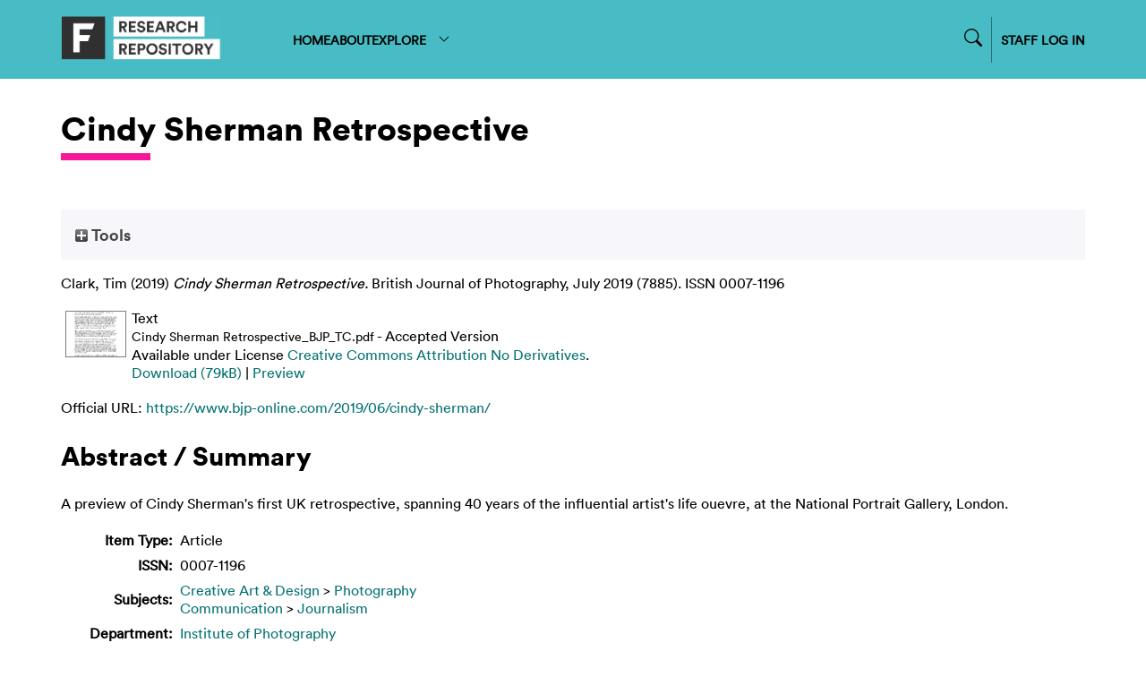

--- FILE ---
content_type: text/html; charset=utf-8
request_url: https://repository.falmouth.ac.uk/4004/
body_size: 30253
content:
<!DOCTYPE html>
<html xmlns="http://www.w3.org/1999/xhtml">

<head>
    <meta http-equiv="X-UA-Compatible" content="IE=edge" />
    <meta name="viewport" content="width=device-width, initial-scale=1.0" />
    <title> Cindy Sherman Retrospective  - Falmouth University Research Repository (FURR)</title>
    <link rel="icon" href="/favicon.ico" type="image/vnd.microsoft.icon" />
    <link rel="shortcut icon" href="/favicon.ico" type="image/vnd.microsoft.icon" />
    <meta content="4004" name="eprints.eprintid" />
<meta content="16" name="eprints.rev_number" />
<meta content="archive" name="eprints.eprint_status" />
<meta name="eprints.userid" content="2374" />
<meta content="disk0/00/00/40/04" name="eprints.dir" />
<meta name="eprints.datestamp" content="2020-07-15 10:27:23" />
<meta content="2024-11-18 15:06:24" name="eprints.lastmod" />
<meta content="2020-07-15 10:27:23" name="eprints.status_changed" />
<meta name="eprints.type" content="article" />
<meta name="eprints.metadata_visibility" content="show" />
<meta content="Clark, Tim" name="eprints.creators_name" />
<meta content="250151" name="eprints.creators_id" />
<meta name="eprints.corp_creators" content="British Journal of Photography" />
<meta content="1854 Media" name="eprints.corp_creators" />
<meta name="eprints.title" content="Cindy Sherman Retrospective" />
<meta name="eprints.ispublished" content="pub" />
<meta content="photography" name="eprints.subjects" />
<meta content="journ" name="eprints.subjects" />
<meta name="eprints.divisions" content="TIOP" />
<meta content="A preview of Cindy Sherman's first UK retrospective, spanning 40 years of the influential artist's life ouevre, at the National Portrait Gallery, London." name="eprints.abstract" />
<meta content="2019-06-24" name="eprints.date" />
<meta content="published_online" name="eprints.date_type" />
<meta name="eprints.publisher" content="1854 Media" />
<meta name="eprints.official_url" content="https://www.bjp-online.com/2019/06/cindy-sherman/" />
<meta content="public" name="eprints.full_text_status" />
<meta name="eprints.publication" content="British Journal of Photography" />
<meta content="July 2019" name="eprints.volume" />
<meta content="7885" name="eprints.number" />
<meta name="eprints.place_of_pub" content="London, UK" />
<meta name="eprints.refereed" content="TRUE" />
<meta content="0007-1196" name="eprints.issn" />
<meta content="Print and online" name="eprints.output_media" />
<meta name="eprints.fp7_project" content="no" />
<meta name="eprints.fp7_type" content="info:eu-repo/semantics/article" />
<meta content="2019-06-01" name="eprints.dates_date" />
<meta content="2019-06-24" name="eprints.dates_date" />
<meta name="eprints.dates_date_type" content="accepted" />
<meta name="eprints.dates_date_type" content="published_online" />
<meta content="London, UK" name="eprints.location" />
<meta content="no" name="eprints.sensitivity" />
<meta content="250151" name="eprints.browse_ids" />
<meta content="500" name="eprints.hoa_compliant" />
<meta name="eprints.hoa_date_acc" content="2019-06-01" />
<meta name="eprints.hoa_date_pub" content="2019-06-24" />
<meta content="2020-07-14" name="eprints.hoa_date_fcd" />
<meta content="2020-07-15" name="eprints.hoa_date_foa" />
<meta content="VoR" name="eprints.hoa_version_fcd" />
<meta name="eprints.hoa_exclude" content="FALSE" />
<meta content="http://creativecommons.org/licenses/by-nc/4.0" name="eprints.rioxx2_license_ref_input_license_ref" />
<meta content="2019-06-24" name="eprints.rioxx2_license_ref_input_start_date" />
<meta content="  Clark, Tim  (2019) Cindy Sherman Retrospective.  British Journal of Photography, July 2019 (7885).   ISSN 0007-1196     " name="eprints.citation" />
<meta content="https://repository.falmouth.ac.uk/4004/1/Cindy%20Sherman%20Retrospective_BJP_TC.pdf" name="eprints.document_url" />
<link href="http://purl.org/DC/elements/1.0/" rel="schema.DC" />
<meta content="https://repository.falmouth.ac.uk/4004/" name="DC.relation" />
<meta name="DC.title" content="Cindy Sherman Retrospective" />
<meta content="Clark, Tim" name="DC.creator" />
<meta name="DC.subject" content="Photography" />
<meta name="DC.subject" content="Journalism" />
<meta name="DC.description" content="A preview of Cindy Sherman's first UK retrospective, spanning 40 years of the influential artist's life ouevre, at the National Portrait Gallery, London." />
<meta name="DC.publisher" content="1854 Media" />
<meta content="2019-06-24" name="DC.date" />
<meta content="Article" name="DC.type" />
<meta content="PeerReviewed" name="DC.type" />
<meta content="text" name="DC.format" />
<meta name="DC.language" content="en" />
<meta name="DC.rights" content="cc_by_nd_4" />
<meta content="https://repository.falmouth.ac.uk/4004/1/Cindy%20Sherman%20Retrospective_BJP_TC.pdf" name="DC.identifier" />
<meta name="DC.identifier" content="  Clark, Tim  (2019) Cindy Sherman Retrospective.  British Journal of Photography, July 2019 (7885).   ISSN 0007-1196     " />
<meta name="DC.relation" content="https://www.bjp-online.com/2019/06/cindy-sherman/" />
<!-- Highwire Press meta tags -->
<meta content="Cindy Sherman Retrospective" name="citation_title" />
<meta name="citation_author" content="Clark, Tim" />
<meta name="citation_publication_date" content="2019/06/24" />
<meta name="citation_online_date" content="2020/07/15" />
<meta name="citation_journal_title" content="British Journal of Photography" />
<meta name="citation_issn" content="0007-1196" />
<meta content="July 2019" name="citation_volume" />
<meta content="7885" name="citation_issue" />
<meta content="https://repository.falmouth.ac.uk/4004/1/Cindy%20Sherman%20Retrospective_BJP_TC.pdf" name="citation_pdf_url" />
<meta content="2019/06/24" name="citation_date" />
<meta content="2019/06/24" name="citation_cover_date" />
<meta content="1854 Media" name="citation_publisher" />
<meta name="citation_abstract" content="A preview of Cindy Sherman's first UK retrospective, spanning 40 years of the influential artist's life ouevre, at the National Portrait Gallery, London." />
<meta content="en" name="citation_language" />
<meta content="Photography; Journalism" name="citation_keywords" />
<!-- PRISM meta tags -->
<link href="https://www.w3.org/submissions/2020/SUBM-prism-20200910/" rel="schema.prism" />
<meta content="2020-07-15T10:27:23" name="prism.dateReceived" />
<meta content="2024-11-18T15:06:24" name="prism.modificationDate" />
<meta name="prism.issn" content="0007-1196" />
<meta name="prism.publicationName" content="British Journal of Photography" />
<meta content="July 2019" name="prism.volume" />
<meta content="7885" name="prism.number" />
<meta name="prism.link" content="https://www.bjp-online.com/2019/06/cindy-sherman/" />
<meta name="prism.keyword" content="Photography" />
<meta content="Journalism" name="prism.keyword" />
<link href="https://repository.falmouth.ac.uk/4004/" rel="canonical" />
<link rel="alternate" title="BibTeX" href="https://repository.falmouth.ac.uk/cgi/export/eprint/4004/BibTeX/falmouth-eprint-4004.bib" type="text/plain; charset=utf-8" />
<link type="text/plain; charset=utf-8" href="https://repository.falmouth.ac.uk/cgi/export/eprint/4004/EndNote/falmouth-eprint-4004.enw" title="EndNote" rel="alternate" />
<link rel="alternate" title="RefWorks" href="https://repository.falmouth.ac.uk/cgi/export/eprint/4004/RefWorks/falmouth-eprint-4004.ref" type="text/plain" />
<link rel="alternate" title="OpenURL ContextObject in Span" href="https://repository.falmouth.ac.uk/cgi/export/eprint/4004/COinS/falmouth-eprint-4004.txt" type="text/plain; charset=utf-8" />
<link title="Dublin Core" rel="alternate" type="text/plain; charset=utf-8" href="https://repository.falmouth.ac.uk/cgi/export/eprint/4004/DC_Ext/falmouth-eprint-4004.txt" />
<link rel="alternate" title="MODS" href="https://repository.falmouth.ac.uk/cgi/export/eprint/4004/MODS/falmouth-eprint-4004.xml" type="text/xml; charset=utf-8" />
<link href="https://repository.falmouth.ac.uk/cgi/export/eprint/4004/RDFNT/falmouth-eprint-4004.nt" type="text/plain" rel="alternate" title="RDF+N-Triples" />
<link title="HTML Citation" rel="alternate" type="text/html; charset=utf-8" href="https://repository.falmouth.ac.uk/cgi/export/eprint/4004/HTML/falmouth-eprint-4004.html" />
<link type="text/plain; charset=utf-8" href="https://repository.falmouth.ac.uk/cgi/export/eprint/4004/DC/falmouth-eprint-4004.txt" title="Dublin Core" rel="alternate" />
<link rel="alternate" title="RDF+N3" href="https://repository.falmouth.ac.uk/cgi/export/eprint/4004/RDFN3/falmouth-eprint-4004.n3" type="text/n3" />
<link href="https://repository.falmouth.ac.uk/cgi/export/eprint/4004/RIS/falmouth-eprint-4004.ris" type="text/plain" rel="alternate" title="Reference Manager" />
<link type="text/xml; charset=utf-8" href="https://repository.falmouth.ac.uk/cgi/export/eprint/4004/DIDL/falmouth-eprint-4004.xml" title="MPEG-21 DIDL" rel="alternate" />
<link type="text/plain; charset=utf-8" href="https://repository.falmouth.ac.uk/cgi/export/eprint/4004/Simple/falmouth-eprint-4004.txt" title="Simple Metadata" rel="alternate" />
<link type="text/plain; charset=utf-8" href="https://repository.falmouth.ac.uk/cgi/export/eprint/4004/Text/falmouth-eprint-4004.txt" title="ASCII Citation" rel="alternate" />
<link rel="alternate" title="JSON" href="https://repository.falmouth.ac.uk/cgi/export/eprint/4004/JSON/falmouth-eprint-4004.js" type="application/json; charset=utf-8" />
<link href="https://repository.falmouth.ac.uk/cgi/export/eprint/4004/RIOXX2/falmouth-eprint-4004.xml" type="text/xml; charset=utf-8" rel="alternate" title="RIOXX2 XML" />
<link type="text/xml; charset=utf-8" href="https://repository.falmouth.ac.uk/cgi/export/eprint/4004/ContextObject/falmouth-eprint-4004.xml" title="OpenURL ContextObject" rel="alternate" />
<link type="application/vnd.eprints.data+xml; charset=utf-8" href="https://repository.falmouth.ac.uk/cgi/export/eprint/4004/XML/falmouth-eprint-4004.xml" title="EP3 XML" rel="alternate" />
<link type="application/rdf+xml" href="https://repository.falmouth.ac.uk/cgi/export/eprint/4004/RDFXML/falmouth-eprint-4004.rdf" title="RDF+XML" rel="alternate" />
<link rel="alternate" title="Refer" href="https://repository.falmouth.ac.uk/cgi/export/eprint/4004/Refer/falmouth-eprint-4004.refer" type="text/plain" />
<link href="https://repository.falmouth.ac.uk/cgi/export/eprint/4004/CSV/falmouth-eprint-4004.csv" type="text/csv; charset=utf-8" rel="alternate" title="Multiline CSV" />
<link href="https://repository.falmouth.ac.uk/cgi/export/eprint/4004/Atom/falmouth-eprint-4004.xml" type="application/atom+xml;charset=utf-8" rel="alternate" title="Atom" />
<link rel="alternate" title="METS" href="https://repository.falmouth.ac.uk/cgi/export/eprint/4004/METS/falmouth-eprint-4004.xml" type="text/xml; charset=utf-8" />
<link rel="Top" href="https://repository.falmouth.ac.uk/" />
    <link href="https://repository.falmouth.ac.uk/sword-app/servicedocument" rel="Sword" />
    <link href="https://repository.falmouth.ac.uk/id/contents" rel="SwordDeposit" />
    <link type="text/html" rel="Search" href="https://repository.falmouth.ac.uk/cgi/search" />
    <link title="Falmouth University Research Repository (FURR)" rel="Search" type="application/opensearchdescription+xml" href="https://repository.falmouth.ac.uk/cgi/opensearchdescription" />
    <script type="text/javascript">
// <![CDATA[
var eprints_http_root = "https://repository.falmouth.ac.uk";
var eprints_http_cgiroot = "https://repository.falmouth.ac.uk/cgi";
var eprints_oai_archive_id = "repository.falmouth.ac.uk";
var eprints_logged_in = false;
var eprints_logged_in_userid = 0; 
var eprints_logged_in_username = ""; 
var eprints_logged_in_usertype = ""; 
var eprints_lang_id = "en";
// ]]></script>
    <style type="text/css">.ep_logged_in { display: none }</style>
    <link href="/style/auto-3.4.5.css?1762443491" type="text/css" rel="stylesheet" />
    <script type="text/javascript" src="/javascript/auto-3.4.5.js?1762443491">
//padder
</script>
    <!--[if lte IE 6]>
        <link rel="stylesheet" type="text/css" href="/style/ie6.css" />
   <![endif]-->
    <meta content="EPrints 3.4.5" name="Generator" />
    <meta content="text/html; charset=UTF-8" http-equiv="Content-Type" />
    <meta content="en" http-equiv="Content-Language" />
    
</head>

<body>
  <div id="page-container">
    <div id="content-wrap">
    <div id="header-nav-wrapper">
      <div id="header-nav" class="container">
        <div id="header-nav-logo">
          <a href="/">
		  <img src="/images/falmouth-logo.png" style="height: 50px;" />
          </a>
        </div>
        <div id="header-nav-links">
		<div class="nav-link"><a href="/">HOME</a></div>
		<div class="nav-link"><a href="/page/information">ABOUT</a></div>
		<div class="nav-link d-none" id="logged-in-help"><a href="/page/help">HELP</a></div>
	  <div class="nav-link">
		  <a menu="nav-link-explore-menu" id="nav-link-explore">
              EXPLORE
              <svg width="16" height="16" fill="currentColor" class="bi bi-chevron-down" viewBox="0 0 16 16">
                <path fill-rule="evenodd" d="M1.646 4.646a.5.5 0 0 1 .708 0L8 10.293l5.646-5.647a.5.5 0 0 1 .708.708l-6 6a.5.5 0 0 1-.708 0l-6-6a.5.5 0 0 1 0-.708"></path>
              </svg>
            </a>
            <div id="nav-link-explore-menu" style="position: absolute; z-index: 1;">
	      <p class="nav-link-explore-menu-title">Search for research outputs</p>
	      <a href="/cgi/search/advanced" class="nav-dropdown mb-2"><img class="nav-chevron" src="/images/falmouth-nav-chevron.svg" />Advanced Search</a>
	      <p class="nav-link-explore-menu-title">Browse repository by category</p>
              <a href="/view/year/" class="nav-dropdown"><img class="nav-chevron" src="/images/falmouth-nav-chevron.svg" />Year</a>
              <a href="/view/creators" class="nav-dropdown"><img class="nav-chevron" src="/images/falmouth-nav-chevron.svg" />Author/Creator</a>
              <a href="/view/subjects/" class="nav-dropdown"><img class="nav-chevron" src="/images/falmouth-nav-chevron.svg" />Subject</a>
              <a href="/divisions.html" class="nav-dropdown"><img class="nav-chevron" src="/images/falmouth-nav-chevron.svg" />Department</a>
              <a href="/view/groups" class="nav-dropdown"><img class="nav-chevron" src="/images/falmouth-nav-chevron.svg" />Research Centre</a>
            </div>
	  </div>
        </div>
        <div id="header-nav-search-login">
          <div id="header-nav-search">

<form method="get" accept-charset="utf-8" action="/cgi/facet/simple2" style="display:inline">
	<input class="ep_tm_searchbarbox_falmouth d-none" size="30" type="text" name="q" placeholder="Search for research outputs..." />
		  <!--<input class="ep_tm_searchbarbutton_falmouth" value="Search" type="submit" name="_action_search"/>-->
	<input type="hidden" name="_action_search" value="Search" />
	<input type="hidden" name="_order" value="bytitle" />
	<input type="hidden" name="basic_srchtype" value="ALL" />
	<input type="hidden" name="_satisfyall" value="ALL" />
                </form>
		<div id="nav-search-icon-wrapper">
<svg width="14" height="14" fill="currentColor" class="bi bi-search nav-search-icon" viewBox="0 0 16 16">
  <path d="M11.742 10.344a6.5 6.5 0 1 0-1.397 1.398h-.001q.044.06.098.115l3.85 3.85a1 1 0 0 0 1.415-1.414l-3.85-3.85a1 1 0 0 0-.115-.1zM12 6.5a5.5 5.5 0 1 1-11 0 5.5 5.5 0 0 1 11 0"></path>
</svg>
                </div>

          </div>
          <div id="header-nav-login">
		  <a href="/cgi/users/home">
		    STAFF LOG IN
                  </a>
          </div>
          <div id="header-nav-loggedin" class="d-none">
		  <div class="centr">
<svg width="24" height="24" fill="currentColor" class="bi bi-person-circle" viewBox="0 0 16 16">
  <path d="M11 6a3 3 0 1 1-6 0 3 3 0 0 1 6 0"></path>
  <path fill-rule="evenodd" d="M0 8a8 8 0 1 1 16 0A8 8 0 0 1 0 8m8-7a7 7 0 0 0-5.468 11.37C3.242 11.226 4.805 10 8 10s4.757 1.225 5.468 2.37A7 7 0 0 0 8 1"></path>
</svg>
<a menu="nav-link-loggedin-menu" id="nav-link-explore" class="pl-1">
<svg width="20" height="20" fill="currentColor" class="bi bi-chevron-down" viewBox="0 0 16 16">
  <path fill-rule="evenodd" d="M1.646 4.646a.5.5 0 0 1 .708 0L8 10.293l5.646-5.647a.5.5 0 0 1 .708.708l-6 6a.5.5 0 0 1-.708 0l-6-6a.5.5 0 0 1 0-.708"></path>
</svg>
</a>
            <div id="nav-link-loggedin-menu" style="position: absolute; z-index: 1; display:block;">
		    <ul class="ep_tm_key_tools" id="ep_tm_menu_tools"><li class="ep_tm_key_tools_item"><a href="/cgi/users/home" class="ep_not_logged_in">Login</a></li></ul>
            </div>
            </div>
          </div>
        </div>
      </div>
    </div>

    <!-- responsive nav -->
    <div id="header-nav-wrapper-small">
      <div id="header-nav" class="container">
        <div id="header-nav-logo">
          <a href="/">
		  <img src="/images/falmouth-logo.png" style="height: 50px;" />
          </a>
        </div>
        <div id="header-nav-responsive">
<svg width="30" height="30" fill="currentColor" class="bi bi-list" viewBox="0 0 16 16">
  <path fill-rule="evenodd" d="M2.5 12a.5.5 0 0 1 .5-.5h10a.5.5 0 0 1 0 1H3a.5.5 0 0 1-.5-.5m0-4a.5.5 0 0 1 .5-.5h10a.5.5 0 0 1 0 1H3a.5.5 0 0 1-.5-.5m0-4a.5.5 0 0 1 .5-.5h10a.5.5 0 0 1 0 1H3a.5.5 0 0 1-.5-.5"></path>
</svg>
        </div>
      </div>
      <div id="header-nav-dropdown" class="container" style="display: none;">
        <div id="header-nav-links" class="">
	  <div class="nav-link"><a href="/">HOME</a></div>
	  <div class="nav-link"><a href="/page/information">ABOUT</a></div>
	  <div class="nav-link d-none" id="logged-in-help-responsive"><a href="/page/help">HELP</a></div>
	  <div class="nav-link"><a href="/view.html">BROWSE</a></div>
          <div id="header-nav-login-responsive">
            <a href="/cgi/users/login">
              STAFF LOG IN
            </a>
          </div>
          <div id="header-nav-loggedin-responsive" class="d-none">
            <ul class="ep_tm_key_tools" id="ep_tm_menu_tools"><li class="ep_tm_key_tools_item"><a href="/cgi/users/home" class="ep_not_logged_in">Login</a></li></ul>
          </div>


        <div id="header-nav-search-login-responsive">
          <div id="header-nav-search">

<form method="get" accept-charset="utf-8" action="/cgi/facet/simple2" style="display:inline">
	<input class="ep_tm_searchbarbox_falmouth -none" size="30" type="text" name="q" placeholder="Search for research outputs..." />
		  <!--<input class="ep_tm_searchbarbutton_falmouth" value="Search" type="submit" name="_action_search"/>-->
	<input type="hidden" name="_action_search" value="Search" />
	<input type="hidden" name="_order" value="bytitle" />
	<input type="hidden" name="basic_srchtype" value="ALL" />
	<input type="hidden" name="_satisfyall" value="ALL" />
                </form>
		<div id="nav-search-icon-wrapper">
			<svg width="14" height="14" fill="currentColor" class="bi bi-search nav-search-icon" viewBox="0 0 16 16">
  <path d="M11.742 10.344a6.5 6.5 0 1 0-1.397 1.398h-.001q.044.06.098.115l3.85 3.85a1 1 0 0 0 1.415-1.414l-3.85-3.85a1 1 0 0 0-.115-.1zM12 6.5a5.5 5.5 0 1 1-11 0 5.5 5.5 0 0 1 11 0"></path>
			</svg>
                </div>

          </div>
          </div>

        </div>
      </div>
    </div>
    <!-- END OF responsive nav -->

    
    <div id="page-wrap" class="container page-container page-wrap-internal">
      <div id="page-wrap-inner">
        <h1>

Cindy Sherman Retrospective

</h1>
	<div class="heading-underline"></div>
        <div class="ep_summary_content"><div class="ep_summary_content_top"><div class="ep_summary_box ep_plugin_summary_box_tools" id="ep_summary_box_1"><div class="ep_summary_box_title"><div class="ep_no_js">Tools</div><div class="ep_only_js" id="ep_summary_box_1_colbar" style="display: none"><a href="#" class="ep_box_collapse_link" onclick="EPJS_blur(event); EPJS_toggleSlideScroll('ep_summary_box_1_content',true,'ep_summary_box_1');EPJS_toggle('ep_summary_box_1_colbar',true);EPJS_toggle('ep_summary_box_1_bar',false);return false"><img border="0" src="/style/images/minus.png" alt="-" /> Tools</a></div><div class="ep_only_js" id="ep_summary_box_1_bar"><a onclick="EPJS_blur(event); EPJS_toggleSlideScroll('ep_summary_box_1_content',false,'ep_summary_box_1');EPJS_toggle('ep_summary_box_1_colbar',false);EPJS_toggle('ep_summary_box_1_bar',true);return false" href="#" class="ep_box_collapse_link"><img alt="+" border="0" src="/style/images/plus.png" /> Tools</a></div></div><div id="ep_summary_box_1_content" class="ep_summary_box_body" style="display: none"><div id="ep_summary_box_1_content_inner"><div class="ep_block" style="margin-bottom: 1em"><form action="https://repository.falmouth.ac.uk/cgi/export_redirect" method="get" accept-charset="utf-8">
  <input value="4004" name="eprintid" type="hidden" id="eprintid" />
  <select name="format" aria-labelledby="box_tools_export_button">
    <option value="DC">Dublin Core</option>
    <option value="RDFN3">RDF+N3</option>
    <option value="Simple">Simple Metadata</option>
    <option value="RIS">Reference Manager</option>
    <option value="DIDL">MPEG-21 DIDL</option>
    <option value="COinS">OpenURL ContextObject in Span</option>
    <option value="RefWorks">RefWorks</option>
    <option value="BibTeX">BibTeX</option>
    <option value="EndNote">EndNote</option>
    <option value="HTML">HTML Citation</option>
    <option value="MODS">MODS</option>
    <option value="RDFNT">RDF+N-Triples</option>
    <option value="DC_Ext">Dublin Core</option>
    <option value="Atom">Atom</option>
    <option value="CSV">Multiline CSV</option>
    <option value="Refer">Refer</option>
    <option value="METS">METS</option>
    <option value="ContextObject">OpenURL ContextObject</option>
    <option value="XML">EP3 XML</option>
    <option value="RIOXX2">RIOXX2 XML</option>
    <option value="JSON">JSON</option>
    <option value="Text">ASCII Citation</option>
    <option value="RDFXML">RDF+XML</option>
  </select>
  <input id="box_tools_export_button" type="submit" class="ep_form_action_button" value="Export" />
</form></div><div class="addtoany_share_buttons"><a href="https://www.addtoany.com/share?linkurl=https://repository.falmouth.ac.uk/id/eprint/4004&amp;title=Cindy Sherman Retrospective" target="_blank"><img src="/images/shareicon/a2a.svg" class="ep_form_action_button" alt="Add to Any" /></a><a href="https://www.addtoany.com/add_to/twitter?linkurl=https://repository.falmouth.ac.uk/id/eprint/4004&amp;linkname=Cindy Sherman Retrospective" target="_blank"><img src="/images/shareicon/twitter.svg" class="ep_form_action_button" alt="Add to Twitter" /></a><a target="_blank" href="https://www.addtoany.com/add_to/facebook?linkurl=https://repository.falmouth.ac.uk/id/eprint/4004&amp;linkname=Cindy Sherman Retrospective"><img alt="Add to Facebook" class="ep_form_action_button" src="/images/shareicon/facebook.svg" /></a><a href="https://www.addtoany.com/add_to/linkedin?linkurl=https://repository.falmouth.ac.uk/id/eprint/4004&amp;linkname=Cindy Sherman Retrospective" target="_blank"><img alt="Add to Linkedin" class="ep_form_action_button" src="/images/shareicon/linkedin.svg" /></a><a href="https://www.addtoany.com/add_to/pinterest?linkurl=https://repository.falmouth.ac.uk/id/eprint/4004&amp;linkname=Cindy Sherman Retrospective" target="_blank"><img src="/images/shareicon/pinterest.svg" class="ep_form_action_button" alt="Add to Pinterest" /></a><a target="_blank" href="https://www.addtoany.com/add_to/email?linkurl=https://repository.falmouth.ac.uk/id/eprint/4004&amp;linkname=Cindy Sherman Retrospective"><img src="/images/shareicon/email.svg" alt="Add to Email" class="ep_form_action_button" /></a></div></div></div></div></div><div class="ep_summary_content_left"></div><div class="ep_summary_content_right"></div><div class="ep_summary_content_main">

  

  <p style="margin-bottom: 1em">
    


    <span class="person"><span class="person_name">Clark, Tim</span></span>
  

(2019)

<em>Cindy Sherman Retrospective.</em>


    British Journal of Photography, July 2019 (7885).
    
     ISSN 0007-1196
  


  



  </p>

  

  

  

 <!-- FALMOUTH-176 Remove request a copy option on items without documents [am 14/10/2024] -->
   <!--  <epc:if test="length($docs) = 0">
      <epc:phrase ref="page:nofulltext" />
      <epc:if test="$item.contact_email().is_set() and eprint_status = 'archive'">
        (<a href="{$config{http_cgiurl}}/request_doc?eprintid={eprintid}"><epc:phrase ref="request:button" /></a>)
      </epc:if>
    </epc:if> -->
  
    
      
      <table>
        
	
          <tr>
            <td valign="top" align="right"><a onblur="EPJS_HidePreview( event, 'doc_preview_22720', 'right' );" class="ep_document_link" onmouseover="EPJS_ShowPreview( event, 'doc_preview_22720', 'right' );" href="https://repository.falmouth.ac.uk/4004/1/Cindy%20Sherman%20Retrospective_BJP_TC.pdf" onfocus="EPJS_ShowPreview( event, 'doc_preview_22720', 'right' );" onmouseout="EPJS_HidePreview( event, 'doc_preview_22720', 'right' );"><img class="ep_doc_icon" alt="[thumbnail of Cindy Sherman Retrospective_BJP_TC.pdf]" src="https://repository.falmouth.ac.uk/4004/1.hassmallThumbnailVersion/Cindy%20Sherman%20Retrospective_BJP_TC.pdf" border="0" /></a><div id="doc_preview_22720" class="ep_preview"><div><div><span><img id="doc_preview_22720_img" class="ep_preview_image" alt="" src="https://repository.falmouth.ac.uk/4004/1.haspreviewThumbnailVersion/Cindy%20Sherman%20Retrospective_BJP_TC.pdf" border="0" /><div class="ep_preview_title">Preview</div></span></div></div></div></td>
            <td valign="top">
              

<!-- document citation -->


<span class="ep_document_citation">
<span class="document_format">Text</span>
<br /><span class="document_filename">Cindy Sherman Retrospective_BJP_TC.pdf</span>
 - Accepted Version


  <br />Available under License <a href="http://creativecommons.org/licenses/by-nd/4.0/">Creative Commons Attribution No Derivatives</a>.

</span>

<br />
              <a href="https://repository.falmouth.ac.uk/4004/1/Cindy%20Sherman%20Retrospective_BJP_TC.pdf" class="ep_document_link">Download (79kB)</a>
              
			  
			  | <a href="https://repository.falmouth.ac.uk/4004/1.haslightboxThumbnailVersion/Cindy%20Sherman%20Retrospective_BJP_TC.pdf" rel="lightbox[docs] nofollow">Preview</a>
			  
			  
              
  
              <ul>
              
              </ul>
            </td>
          </tr>
	
        
      </table>
    

  

  
    <div style="margin-bottom: 1em">
      Official URL: <a href="https://www.bjp-online.com/2019/06/cindy-sherman/">https://www.bjp-online.com/2019/06/cindy-sherman/</a>
    </div>
  

  
    <h2>Abstract / Summary</h2>
    <p style="text-align: left; margin: 1em auto 0em auto"><p class="ep_field_para">A preview of Cindy Sherman's first UK retrospective, spanning 40 years of the influential artist's life ouevre, at the National Portrait Gallery, London.</p></p>
  

  <table style="margin-bottom: 1em; margin-top: 1em;" cellpadding="3">
    <tr>
      <th align="right">Item Type:</th>
      <td>
        Article
        
        
        
      </td>
    </tr>

    <!-- FALMOUTH-86 -->
    

    

    
	
    


    
    
    
    
    
    
    
    
    
    
    
        <tr>
          <th align="right">ISSN:</th>
          <td valign="top">0007-1196</td>
        </tr>
      
    
    
    
    
        <tr>
          <th align="right">Subjects:</th>
          <td valign="top"><a href="https://repository.falmouth.ac.uk/view/subjects/arts.html">Creative Art &amp; Design</a> &gt; <a href="https://repository.falmouth.ac.uk/view/subjects/photography.html">Photography</a><br /><a href="https://repository.falmouth.ac.uk/view/subjects/comm.html">Communication</a> &gt; <a href="https://repository.falmouth.ac.uk/view/subjects/journ.html">Journalism</a></td>
        </tr>
      
    
    
        <tr>
          <th align="right">Department:</th>
          <td valign="top"><a href="https://repository.falmouth.ac.uk/view/divisions/TIOP/">Institute of Photography</a></td>
        </tr>
      
    
    
    
    
    
    
        <tr>
          <th align="right">Depositing User:</th>
          <td valign="top">

<a href="https://repository.falmouth.ac.uk/cgi/users/home?screen=User::View&amp;userid=2374"><span class="ep_name_citation"><span class="person_name">Tim Clark</span></span></a>

</td>
        </tr>
      
    
    
        <tr>
          <th align="right">Date Deposited:</th>
          <td valign="top">15 Jul 2020 10:27</td>
        </tr>
      
    
    
        <tr>
          <th align="right">Last Modified:</th>
          <td valign="top">18 Nov 2024 15:06</td>
        </tr>
      
    
    <tr>
      <th align="right">URI:</th>
      <td valign="top"><a href="https://repository.falmouth.ac.uk/id/eprint/4004">https://repository.falmouth.ac.uk/id/eprint/4004</a></td>
    </tr>
  </table>
  
  

  
  

  
    <table class="ep_summary_page_actions">
    
      <tr>
        <td><a href="/cgi/users/home?screen=EPrint%3A%3AView&amp;eprintid=4004"><img src="/style/images/action_view.png" role="button" alt="View Item" class="ep_form_action_icon" /></a></td>
        <td>View Record (staff only)</td>
      </tr>
    
    </table>
  

</div><div class="ep_summary_content_bottom"></div><div class="ep_summary_content_after"></div></div>
      </div>
    </div>
    </div>
    <footer id="footer">
      <div id="footer-wrapper">
        <div id="footer-links" class="container">
          <div id="footer-links-left">
            © Falmouth University 2024 
          </div>
          <div id="footer-links-right">
	    
	<a href="http://repository.falmouth.ac.uk/id/eprint/4582">Accessibility Statement</a>
	<a href="https://www.falmouth.ac.uk/website-cookie-policy">Cookie Policy</a>
	<a href="https://www.falmouth.ac.uk/copyright">Copyright</a>
	<a href="https://www.falmouth.ac.uk/data-privacy">Data Privacy</a>
	<a href="https://www.falmouth.ac.uk/student-regulations">Student Regulations</a>
	<a href="https://www.falmouth.ac.uk/terms-use">Terms of use</a>

          </div>
        </div>
      </div>
    </footer>
  </div>
</body>

</html>